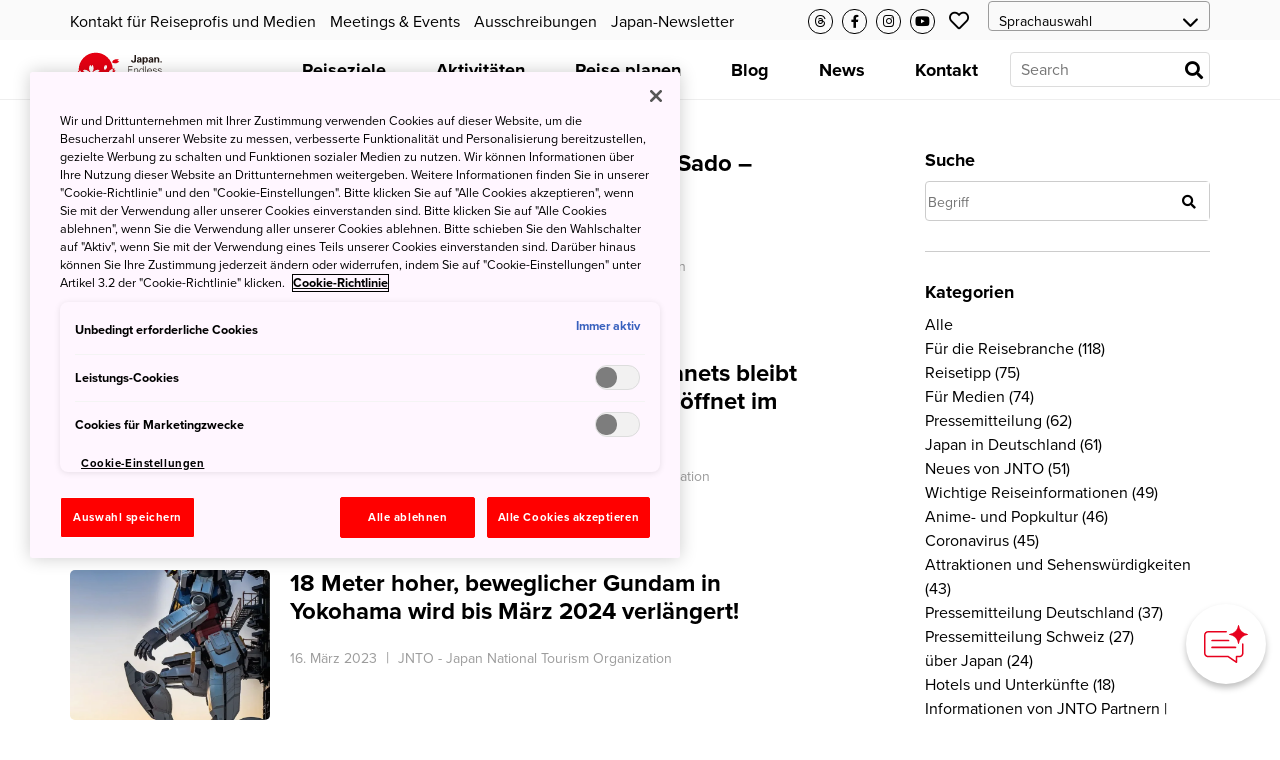

--- FILE ---
content_type: image/svg+xml
request_url: https://asset.japan.travel/image/upload/v1581485582/static/svg/common/img_logo_japan-endless-discovery.svg
body_size: 2169
content:
<svg xmlns="http://www.w3.org/2000/svg" viewBox="0 0 85.04 42.52"><defs><style>.cls-1{fill:none;}.cls-2{fill:#231815;}.cls-3{fill:#e50012;}</style></defs><title>アセット 1</title><g id="レイヤー_2" data-name="レイヤー 2"><g id="レイヤー_1-2" data-name="レイヤー 1"><rect class="cls-1" width="85.04" height="42.52"/><path class="cls-2" d="M56.11,9v4.19A2,2,0,0,1,54,15.43c-1.58,0-2-.89-2.11-2.14h1.35c0,.45.09,1.17.76,1.17s.72-.82.75-1.28V9Z"/><path class="cls-2" d="M57,12.17a1.19,1.19,0,0,1,.6-1.09,2.52,2.52,0,0,1,1.28-.28c.88,0,1.86.32,1.86,1.64v2.38c0,.22,0,.35.06.48H59.67a4,4,0,0,1,0-.58h0a1.44,1.44,0,0,1-1.34.71,1.29,1.29,0,0,1-1.43-1.32,1.52,1.52,0,0,1,.93-1.39,4.22,4.22,0,0,1,1.71-.23v-.41a.56.56,0,0,0-.6-.54.58.58,0,0,0-.58.63Zm1.05,1.76a.62.62,0,0,0,.64.63c.72,0,.75-.8.75-1.31C59,13.24,58.09,13.23,58.09,13.93Z"/><path class="cls-2" d="M63.06,11.44h0a1.46,1.46,0,0,1,1.17-.64,2.11,2.11,0,0,1,2,2.32c0,1.12-.6,2.31-1.88,2.31a1.43,1.43,0,0,1-1.33-.75h0V17h-1.3V11.8c0-.29,0-.58,0-.87H63ZM64,14.56c.84,0,.94-.77.94-1.44s-.1-1.45-.94-1.45-.94.84-.94,1.45S63.3,14.56,64,14.56Z"/><path class="cls-2" d="M67,12.17a1.18,1.18,0,0,1,.59-1.09,2.58,2.58,0,0,1,1.29-.28c.88,0,1.86.32,1.86,1.64v2.38a3.63,3.63,0,0,0,.06.48H69.65a4,4,0,0,1-.05-.58h0a1.44,1.44,0,0,1-1.34.71,1.29,1.29,0,0,1-1.43-1.32,1.52,1.52,0,0,1,.93-1.39,4.19,4.19,0,0,1,1.71-.23v-.41a.56.56,0,0,0-.6-.54.6.6,0,0,0-.59.63Zm1,1.76a.61.61,0,0,0,.64.63c.72,0,.75-.8.75-1.31C69,13.24,68.07,13.23,68.07,13.93Z"/><path class="cls-2" d="M73,11.44v0a1.49,1.49,0,0,1,1.34-.66,1.58,1.58,0,0,1,1.44,1,3,3,0,0,1,.09.7V15.3H74.57V12.67c0-.47-.14-1-.78-1-.41,0-.77.37-.79,1V15.3H71.7V10.93H73Z"/><path class="cls-2" d="M76.93,15.3V14.14H78V15.3Z"/><path class="cls-2" d="M49.45,24.83V18.55h3.74v.52H50v2.26h3v.52H50v2.46h3.3v.52Z"/><path class="cls-2" d="M55.1,24.83h-.52V21.45c0-.34,0-.69,0-1h.54l0,.64,0,0a1.52,1.52,0,0,1,1.37-.8A1.55,1.55,0,0,1,58,22.1v2.73H57.5V22a1.08,1.08,0,0,0-1.14-1.2c-.87,0-1.26.73-1.26,1.51Z"/><path class="cls-2" d="M62.25,24.19v0a1.79,1.79,0,0,1-1.5.81C59.44,25,59,23.73,59,22.63s.49-2.3,1.79-2.3a1.75,1.75,0,0,1,1.5.8V18.55h.52v5.3c0,.34,0,.68,0,1h-.54Zm-1.42-3.38c-1,0-1.32.93-1.32,1.76s.24,1.91,1.24,1.91,1.49-.94,1.49-1.94S61.84,20.81,60.83,20.81Z"/><path class="cls-2" d="M64.61,24.83h-.52V18.55h.52Z"/><path class="cls-2" d="M66.32,22.77c0,.93.44,1.71,1.51,1.71a1.29,1.29,0,0,0,1.26-1h.55a1.84,1.84,0,0,1-2,1.52c-1.3,0-1.91-1.12-1.91-2.31a2.07,2.07,0,0,1,2-2.32c1.46,0,2,1.07,2,2.44Zm2.8-.48a1.4,1.4,0,0,0-1.41-1.48,1.44,1.44,0,0,0-1.38,1.48Z"/><path class="cls-2" d="M72.13,20.33c.82,0,1.52.29,1.59,1.21h-.57c-.05-.55-.54-.73-1.08-.73s-1,.19-1,.71.84.58,2,1a1.06,1.06,0,0,1,.74,1c0,1-.92,1.42-1.84,1.42-.76,0-1.62-.36-1.64-1.32h.56c0,.65.62.84,1.21.84s1.14-.26,1.14-.87-.69-.73-1.38-.88-1.38-.37-1.38-1.18S71.36,20.33,72.13,20.33Z"/><path class="cls-2" d="M76.3,20.33c.83,0,1.52.29,1.59,1.21h-.56c0-.55-.54-.73-1.08-.73s-1,.19-1,.71.84.58,2,1a1,1,0,0,1,.74,1c0,1-.91,1.42-1.83,1.42-.76,0-1.63-.36-1.65-1.32h.57c0,.65.62.84,1.21.84s1.14-.26,1.14-.87-.69-.73-1.39-.88-1.38-.37-1.38-1.18S75.53,20.33,76.3,20.33Z"/><path class="cls-2" d="M41.65,26.55c2.06,0,3.24,1.06,3.24,3.14s-1.18,3.14-3.24,3.14H40V26.55Zm.14,5.76c1.77,0,2.49-1,2.49-2.62,0-1.86-1.09-2.68-2.87-2.62h-.89v5.24Z"/><path class="cls-2" d="M46.71,27.2h-.6v-.65h.6Zm0,1.26v4.37h-.52V28.46Z"/><path class="cls-2" d="M49.52,28.33c.83,0,1.52.29,1.6,1.21h-.57c0-.55-.54-.73-1.08-.73s-1,.19-1,.7.84.59,2,1a1.06,1.06,0,0,1,.73,1c0,1-.91,1.43-1.83,1.43-.76,0-1.63-.36-1.64-1.32h.56c0,.65.62.84,1.21.84s1.14-.26,1.14-.87-.69-.73-1.39-.89-1.38-.36-1.38-1.17S48.76,28.33,49.52,28.33Z"/><path class="cls-2" d="M55.18,29.8c0-.67-.47-1-1.19-1s-1.3.83-1.3,1.83.5,1.84,1.3,1.84a1.1,1.1,0,0,0,1.19-1h.57A1.56,1.56,0,0,1,54,33c-1.31,0-1.92-1.13-1.92-2.32a2.07,2.07,0,0,1,2-2.31,1.55,1.55,0,0,1,1.68,1.47Z"/><path class="cls-2" d="M60.7,30.64a2.05,2.05,0,1,1-4.07,0,2.05,2.05,0,1,1,4.07,0Zm-2-1.83c-1.05,0-1.47,1-1.47,1.83s.42,1.84,1.47,1.84,1.47-1,1.47-1.84S59.72,28.81,58.67,28.81Z"/><path class="cls-2" d="M61.61,28.46l1.5,3.64,1.46-3.64h.57l-1.73,4.37h-.59L61,28.46Z"/><path class="cls-2" d="M66.09,30.77c0,.93.44,1.71,1.51,1.71a1.29,1.29,0,0,0,1.26-1h.55a1.83,1.83,0,0,1-2,1.53c-1.31,0-1.92-1.13-1.92-2.32a2.06,2.06,0,0,1,2-2.31c1.46,0,2,1.07,2,2.44Zm2.81-.48a1.4,1.4,0,0,0-1.42-1.48,1.44,1.44,0,0,0-1.37,1.48Z"/><path class="cls-2" d="M71.14,32.83h-.52V29.44c0-.34,0-.68,0-1h.54l0,.64h0a1.13,1.13,0,0,1,1-.77,4.47,4.47,0,0,1,.52,0v.5a3.16,3.16,0,0,0-.32,0c-.77,0-1.18.56-1.2,1.39Z"/><path class="cls-2" d="M73.87,28.46l1.47,3.65,1.46-3.65h.57L75,34.5h-.57l.66-1.67-1.81-4.37Z"/><path class="cls-2" d="M77.33,32.83v-.75H78v.75Z"/><path class="cls-3" d="M32.84,24a4,4,0,0,1,2.52-3,4.19,4.19,0,0,1,1-.3,14.48,14.48,0,0,0-28.94.64c0,.24,0,.48,0,.72a2.82,2.82,0,0,1,.27-.24A2.72,2.72,0,0,1,8,23.13a2.57,2.57,0,0,1,1-1,4.4,4.4,0,0,1,0,2.19,3.52,3.52,0,0,1-.87,1.4A14.48,14.48,0,0,0,30,33.27l-.13-.15a3.39,3.39,0,0,1-.52-2.95A3.07,3.07,0,0,1,32,31.57l0,.05a14.48,14.48,0,0,0,4-7.3A4.45,4.45,0,0,1,32.84,24ZM29.05,18.9a3.88,3.88,0,0,1,1.14-1.68,2.66,2.66,0,0,1,.28,1.27,2.57,2.57,0,0,1,.91-.92,3.86,3.86,0,0,1,.06,2,3.22,3.22,0,0,1-1.9,2.1A2.91,2.91,0,0,1,29.05,18.9Zm-7,2.85a6,6,0,0,1,3.12,0A3.89,3.89,0,0,1,23.8,23.2a3.94,3.94,0,0,1,2,.37,6,6,0,0,1-2.53,1.83,4.94,4.94,0,0,1-4.32-.61A4.51,4.51,0,0,1,22.06,21.75ZM10.42,23.57a3.94,3.94,0,0,1,2-.37A3.89,3.89,0,0,1,11,21.75a6,6,0,0,1,3.12,0,5,5,0,0,1,3.14,3A4.51,4.51,0,0,1,13,25.4,6,6,0,0,1,10.42,23.57Zm6.41,6.49a6,6,0,0,1-2.52,1.84,3.81,3.81,0,0,1,.26-2,3.85,3.85,0,0,1-1.81.86,6,6,0,0,1,1-3,4.94,4.94,0,0,1,3.85-2A4.45,4.45,0,0,1,16.83,30.06Zm-.65-9.79a6,6,0,0,1,1-3,4,4,0,0,1,1,1.76,3.92,3.92,0,0,1,.95-1.76,6,6,0,0,1,1,3,5,5,0,0,1-1.91,3.92A4.48,4.48,0,0,1,16.18,20.27Zm7.25,10.5a3.85,3.85,0,0,1-1.81-.86,3.81,3.81,0,0,1,.26,2,6.07,6.07,0,0,1-2.52-1.84,4.94,4.94,0,0,1-.75-4.3,4.48,4.48,0,0,1,3.85,2A6,6,0,0,1,23.43,30.77Zm.33-2.11a2.81,2.81,0,0,1,1.36-.25,2.77,2.77,0,0,1-.95-1,4.16,4.16,0,0,1,2.14,0,3.37,3.37,0,0,1,2.15,2.08,3.05,3.05,0,0,1-3,.42A4.09,4.09,0,0,1,23.76,28.66Zm4.4,4.46a4.15,4.15,0,0,1-1.73,1.26A2.77,2.77,0,0,1,26.61,33a2.75,2.75,0,0,1-1.24.59,4.19,4.19,0,0,1,.67-2,3.37,3.37,0,0,1,2.64-1.4A3.08,3.08,0,0,1,28.16,33.12Zm.87-4a3.08,3.08,0,0,1-1.31-2.69,4.26,4.26,0,0,1,.65-2A2.71,2.71,0,0,1,29,25.57a2.71,2.71,0,0,1,.66-1.21,4.26,4.26,0,0,1,.65,2A3.37,3.37,0,0,1,29,29.09Zm3.53.83a3.34,3.34,0,0,1-3-.42,3.07,3.07,0,0,1,2.15-2.08,4.16,4.16,0,0,1,2.14,0,2.69,2.69,0,0,1-1,1,2.81,2.81,0,0,1,1.36.25A4.09,4.09,0,0,1,32.56,29.92Zm-.93,4.46A2.77,2.77,0,0,0,31.45,33a2.8,2.8,0,0,0,1.24.59,4.21,4.21,0,0,0-.64-2,15.3,15.3,0,0,1-2,1.65A4.17,4.17,0,0,0,31.63,34.38ZM6.48,23.52a3.18,3.18,0,0,0,.43,3,3.35,3.35,0,0,0,1.26-.81A14.2,14.2,0,0,1,7.49,22,4.12,4.12,0,0,0,6.48,23.52Zm1.74,7.34A2.82,2.82,0,0,0,9,29.7a4.18,4.18,0,0,0-2.16.35A3.15,3.15,0,0,0,5,32.5a3.45,3.45,0,0,0,3.06,0A4.39,4.39,0,0,0,9.63,30.9,2.73,2.73,0,0,0,8.22,30.86ZM40.18,14a3.41,3.41,0,0,0,1.36-1.2,5.6,5.6,0,0,0-2.81-.25,4,4,0,0,0-3.08,2.48,4.48,4.48,0,0,0,3.84.9,5.38,5.38,0,0,0,2.43-1.44A3.54,3.54,0,0,0,40.18,14Zm-3.11,8a3.63,3.63,0,0,0,1.1-1.44,5.45,5.45,0,0,0-1.78,0c0,.22,0,.42,0,.64a14.71,14.71,0,0,1-.33,3.06,6.28,6.28,0,0,0,.69-.24,5.5,5.5,0,0,0,2.1-1.89A3.5,3.5,0,0,0,37.07,22.05Z"/></g></g></svg>